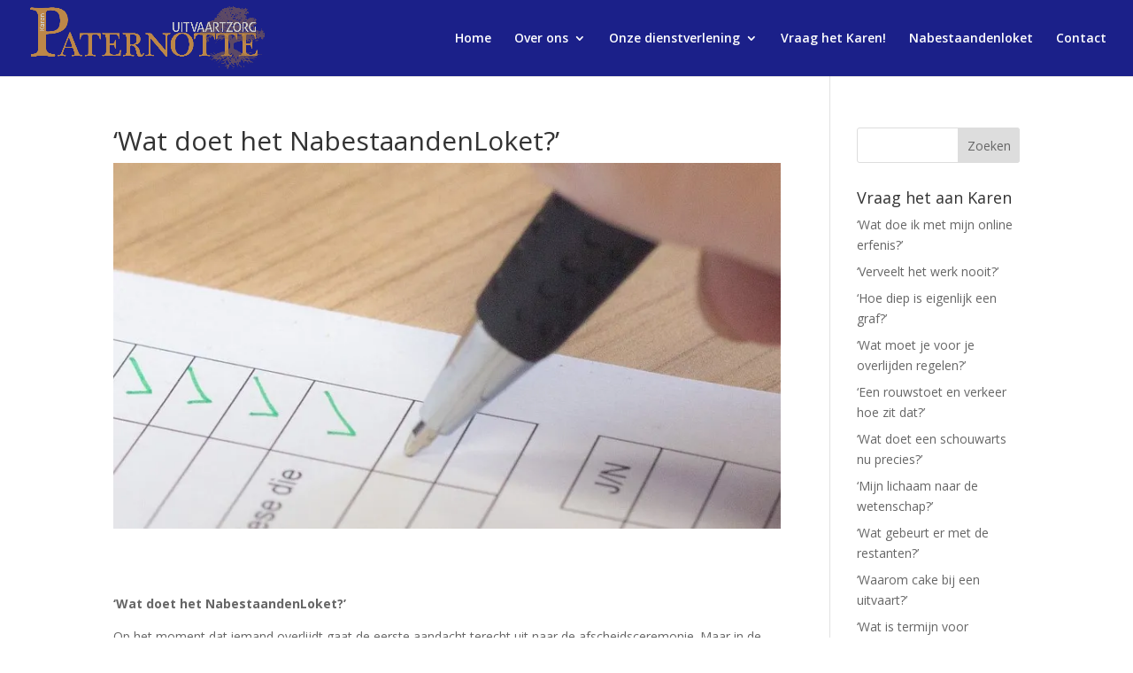

--- FILE ---
content_type: text/html; charset=UTF-8
request_url: https://paternotteuitvaart.nl/wat-doet-het-nabestaandenloket/
body_size: 11851
content:
<!DOCTYPE html>
<html lang="nl-NL">
<head>
	<meta charset="UTF-8" />
<meta http-equiv="X-UA-Compatible" content="IE=edge">
	<link rel="pingback" href="https://paternotteuitvaart.nl/xmlrpc.php" />

	<script type="text/javascript">
		document.documentElement.className = 'js';
	</script>

	<script>var et_site_url='https://paternotteuitvaart.nl';var et_post_id='1075';function et_core_page_resource_fallback(a,b){"undefined"===typeof b&&(b=a.sheet.cssRules&&0===a.sheet.cssRules.length);b&&(a.onerror=null,a.onload=null,a.href?a.href=et_site_url+"/?et_core_page_resource="+a.id+et_post_id:a.src&&(a.src=et_site_url+"/?et_core_page_resource="+a.id+et_post_id))}
</script><meta name='robots' content='index, follow, max-image-preview:large, max-snippet:-1, max-video-preview:-1' />

	<!-- This site is optimized with the Yoast SEO plugin v26.8 - https://yoast.com/product/yoast-seo-wordpress/ -->
	<title>‘Wat doet het NabestaandenLoket?’ - Paternotte Uitvaartzorg</title>
	<link rel="canonical" href="https://paternotteuitvaart.nl/wat-doet-het-nabestaandenloket/" />
	<meta property="og:locale" content="nl_NL" />
	<meta property="og:type" content="article" />
	<meta property="og:title" content="‘Wat doet het NabestaandenLoket?’ - Paternotte Uitvaartzorg" />
	<meta property="og:description" content="&nbsp; ‘Wat doet het NabestaandenLoket?’ Op het moment dat iemand overlijdt gaat de eerste aandacht terecht uit naar de afscheidsceremonie. Maar in de periode daarna komt er vaak heel veel op de nabestaanden af. En omdat onze dienstverlening verder reikt dan de uitvaart hebben wij ons aangesloten bij het NabestaandenLoket. Op basis van de situatie [&hellip;]" />
	<meta property="og:url" content="https://paternotteuitvaart.nl/wat-doet-het-nabestaandenloket/" />
	<meta property="og:site_name" content="Paternotte Uitvaartzorg" />
	<meta property="article:published_time" content="2021-11-15T14:43:31+00:00" />
	<meta property="og:image" content="https://paternotteuitvaart.nl/wp-content/uploads/2021/11/Nabestaandenloket24.jpg" />
	<meta property="og:image:width" content="822" />
	<meta property="og:image:height" content="450" />
	<meta property="og:image:type" content="image/jpeg" />
	<meta name="author" content="admin" />
	<meta name="twitter:card" content="summary_large_image" />
	<meta name="twitter:label1" content="Geschreven door" />
	<meta name="twitter:data1" content="admin" />
	<meta name="twitter:label2" content="Geschatte leestijd" />
	<meta name="twitter:data2" content="1 minuut" />
	<script type="application/ld+json" class="yoast-schema-graph">{"@context":"https://schema.org","@graph":[{"@type":"Article","@id":"https://paternotteuitvaart.nl/wat-doet-het-nabestaandenloket/#article","isPartOf":{"@id":"https://paternotteuitvaart.nl/wat-doet-het-nabestaandenloket/"},"author":{"name":"admin","@id":"https://paternotteuitvaart.nl/#/schema/person/6bbddbdb89d266fb2e1a7b4f2cb1db68"},"headline":"‘Wat doet het NabestaandenLoket?’","datePublished":"2021-11-15T14:43:31+00:00","mainEntityOfPage":{"@id":"https://paternotteuitvaart.nl/wat-doet-het-nabestaandenloket/"},"wordCount":200,"image":{"@id":"https://paternotteuitvaart.nl/wat-doet-het-nabestaandenloket/#primaryimage"},"thumbnailUrl":"https://i0.wp.com/paternotteuitvaart.nl/wp-content/uploads/2021/11/Nabestaandenloket24.jpg?fit=822%2C450&ssl=1","keywords":["vraag"],"articleSection":["Real life"],"inLanguage":"nl-NL"},{"@type":"WebPage","@id":"https://paternotteuitvaart.nl/wat-doet-het-nabestaandenloket/","url":"https://paternotteuitvaart.nl/wat-doet-het-nabestaandenloket/","name":"‘Wat doet het NabestaandenLoket?’ - Paternotte Uitvaartzorg","isPartOf":{"@id":"https://paternotteuitvaart.nl/#website"},"primaryImageOfPage":{"@id":"https://paternotteuitvaart.nl/wat-doet-het-nabestaandenloket/#primaryimage"},"image":{"@id":"https://paternotteuitvaart.nl/wat-doet-het-nabestaandenloket/#primaryimage"},"thumbnailUrl":"https://i0.wp.com/paternotteuitvaart.nl/wp-content/uploads/2021/11/Nabestaandenloket24.jpg?fit=822%2C450&ssl=1","datePublished":"2021-11-15T14:43:31+00:00","author":{"@id":"https://paternotteuitvaart.nl/#/schema/person/6bbddbdb89d266fb2e1a7b4f2cb1db68"},"breadcrumb":{"@id":"https://paternotteuitvaart.nl/wat-doet-het-nabestaandenloket/#breadcrumb"},"inLanguage":"nl-NL","potentialAction":[{"@type":"ReadAction","target":["https://paternotteuitvaart.nl/wat-doet-het-nabestaandenloket/"]}]},{"@type":"ImageObject","inLanguage":"nl-NL","@id":"https://paternotteuitvaart.nl/wat-doet-het-nabestaandenloket/#primaryimage","url":"https://i0.wp.com/paternotteuitvaart.nl/wp-content/uploads/2021/11/Nabestaandenloket24.jpg?fit=822%2C450&ssl=1","contentUrl":"https://i0.wp.com/paternotteuitvaart.nl/wp-content/uploads/2021/11/Nabestaandenloket24.jpg?fit=822%2C450&ssl=1","width":822,"height":450},{"@type":"BreadcrumbList","@id":"https://paternotteuitvaart.nl/wat-doet-het-nabestaandenloket/#breadcrumb","itemListElement":[{"@type":"ListItem","position":1,"name":"Home","item":"https://paternotteuitvaart.nl/"},{"@type":"ListItem","position":2,"name":"‘Wat doet het NabestaandenLoket?’"}]},{"@type":"WebSite","@id":"https://paternotteuitvaart.nl/#website","url":"https://paternotteuitvaart.nl/","name":"Paternotte Uitvaartzorg","description":"“Als je afscheid moet nemen, dan wilt u dat natuurlijk zo goed mogelijk doen”.","potentialAction":[{"@type":"SearchAction","target":{"@type":"EntryPoint","urlTemplate":"https://paternotteuitvaart.nl/?s={search_term_string}"},"query-input":{"@type":"PropertyValueSpecification","valueRequired":true,"valueName":"search_term_string"}}],"inLanguage":"nl-NL"},{"@type":"Person","@id":"https://paternotteuitvaart.nl/#/schema/person/6bbddbdb89d266fb2e1a7b4f2cb1db68","name":"admin","url":"https://paternotteuitvaart.nl/author/admin/"}]}</script>
	<!-- / Yoast SEO plugin. -->


<link rel='dns-prefetch' href='//stats.wp.com' />
<link rel='dns-prefetch' href='//fonts.googleapis.com' />
<link rel='preconnect' href='//i0.wp.com' />
<link rel='preconnect' href='//c0.wp.com' />
<link rel="alternate" type="application/rss+xml" title="Paternotte Uitvaartzorg &raquo; feed" href="https://paternotteuitvaart.nl/feed/" />
<link rel="alternate" title="oEmbed (JSON)" type="application/json+oembed" href="https://paternotteuitvaart.nl/wp-json/oembed/1.0/embed?url=https%3A%2F%2Fpaternotteuitvaart.nl%2Fwat-doet-het-nabestaandenloket%2F" />
<link rel="alternate" title="oEmbed (XML)" type="text/xml+oembed" href="https://paternotteuitvaart.nl/wp-json/oembed/1.0/embed?url=https%3A%2F%2Fpaternotteuitvaart.nl%2Fwat-doet-het-nabestaandenloket%2F&#038;format=xml" />
<meta content="Divi v.4.9.4" name="generator"/><style id='wp-img-auto-sizes-contain-inline-css' type='text/css'>
img:is([sizes=auto i],[sizes^="auto," i]){contain-intrinsic-size:3000px 1500px}
/*# sourceURL=wp-img-auto-sizes-contain-inline-css */
</style>
<style id='wp-emoji-styles-inline-css' type='text/css'>

	img.wp-smiley, img.emoji {
		display: inline !important;
		border: none !important;
		box-shadow: none !important;
		height: 1em !important;
		width: 1em !important;
		margin: 0 0.07em !important;
		vertical-align: -0.1em !important;
		background: none !important;
		padding: 0 !important;
	}
/*# sourceURL=wp-emoji-styles-inline-css */
</style>
<style id='wp-block-library-inline-css' type='text/css'>
:root{--wp-block-synced-color:#7a00df;--wp-block-synced-color--rgb:122,0,223;--wp-bound-block-color:var(--wp-block-synced-color);--wp-editor-canvas-background:#ddd;--wp-admin-theme-color:#007cba;--wp-admin-theme-color--rgb:0,124,186;--wp-admin-theme-color-darker-10:#006ba1;--wp-admin-theme-color-darker-10--rgb:0,107,160.5;--wp-admin-theme-color-darker-20:#005a87;--wp-admin-theme-color-darker-20--rgb:0,90,135;--wp-admin-border-width-focus:2px}@media (min-resolution:192dpi){:root{--wp-admin-border-width-focus:1.5px}}.wp-element-button{cursor:pointer}:root .has-very-light-gray-background-color{background-color:#eee}:root .has-very-dark-gray-background-color{background-color:#313131}:root .has-very-light-gray-color{color:#eee}:root .has-very-dark-gray-color{color:#313131}:root .has-vivid-green-cyan-to-vivid-cyan-blue-gradient-background{background:linear-gradient(135deg,#00d084,#0693e3)}:root .has-purple-crush-gradient-background{background:linear-gradient(135deg,#34e2e4,#4721fb 50%,#ab1dfe)}:root .has-hazy-dawn-gradient-background{background:linear-gradient(135deg,#faaca8,#dad0ec)}:root .has-subdued-olive-gradient-background{background:linear-gradient(135deg,#fafae1,#67a671)}:root .has-atomic-cream-gradient-background{background:linear-gradient(135deg,#fdd79a,#004a59)}:root .has-nightshade-gradient-background{background:linear-gradient(135deg,#330968,#31cdcf)}:root .has-midnight-gradient-background{background:linear-gradient(135deg,#020381,#2874fc)}:root{--wp--preset--font-size--normal:16px;--wp--preset--font-size--huge:42px}.has-regular-font-size{font-size:1em}.has-larger-font-size{font-size:2.625em}.has-normal-font-size{font-size:var(--wp--preset--font-size--normal)}.has-huge-font-size{font-size:var(--wp--preset--font-size--huge)}.has-text-align-center{text-align:center}.has-text-align-left{text-align:left}.has-text-align-right{text-align:right}.has-fit-text{white-space:nowrap!important}#end-resizable-editor-section{display:none}.aligncenter{clear:both}.items-justified-left{justify-content:flex-start}.items-justified-center{justify-content:center}.items-justified-right{justify-content:flex-end}.items-justified-space-between{justify-content:space-between}.screen-reader-text{border:0;clip-path:inset(50%);height:1px;margin:-1px;overflow:hidden;padding:0;position:absolute;width:1px;word-wrap:normal!important}.screen-reader-text:focus{background-color:#ddd;clip-path:none;color:#444;display:block;font-size:1em;height:auto;left:5px;line-height:normal;padding:15px 23px 14px;text-decoration:none;top:5px;width:auto;z-index:100000}html :where(.has-border-color){border-style:solid}html :where([style*=border-top-color]){border-top-style:solid}html :where([style*=border-right-color]){border-right-style:solid}html :where([style*=border-bottom-color]){border-bottom-style:solid}html :where([style*=border-left-color]){border-left-style:solid}html :where([style*=border-width]){border-style:solid}html :where([style*=border-top-width]){border-top-style:solid}html :where([style*=border-right-width]){border-right-style:solid}html :where([style*=border-bottom-width]){border-bottom-style:solid}html :where([style*=border-left-width]){border-left-style:solid}html :where(img[class*=wp-image-]){height:auto;max-width:100%}:where(figure){margin:0 0 1em}html :where(.is-position-sticky){--wp-admin--admin-bar--position-offset:var(--wp-admin--admin-bar--height,0px)}@media screen and (max-width:600px){html :where(.is-position-sticky){--wp-admin--admin-bar--position-offset:0px}}

/*# sourceURL=wp-block-library-inline-css */
</style><style id='global-styles-inline-css' type='text/css'>
:root{--wp--preset--aspect-ratio--square: 1;--wp--preset--aspect-ratio--4-3: 4/3;--wp--preset--aspect-ratio--3-4: 3/4;--wp--preset--aspect-ratio--3-2: 3/2;--wp--preset--aspect-ratio--2-3: 2/3;--wp--preset--aspect-ratio--16-9: 16/9;--wp--preset--aspect-ratio--9-16: 9/16;--wp--preset--color--black: #000000;--wp--preset--color--cyan-bluish-gray: #abb8c3;--wp--preset--color--white: #ffffff;--wp--preset--color--pale-pink: #f78da7;--wp--preset--color--vivid-red: #cf2e2e;--wp--preset--color--luminous-vivid-orange: #ff6900;--wp--preset--color--luminous-vivid-amber: #fcb900;--wp--preset--color--light-green-cyan: #7bdcb5;--wp--preset--color--vivid-green-cyan: #00d084;--wp--preset--color--pale-cyan-blue: #8ed1fc;--wp--preset--color--vivid-cyan-blue: #0693e3;--wp--preset--color--vivid-purple: #9b51e0;--wp--preset--gradient--vivid-cyan-blue-to-vivid-purple: linear-gradient(135deg,rgb(6,147,227) 0%,rgb(155,81,224) 100%);--wp--preset--gradient--light-green-cyan-to-vivid-green-cyan: linear-gradient(135deg,rgb(122,220,180) 0%,rgb(0,208,130) 100%);--wp--preset--gradient--luminous-vivid-amber-to-luminous-vivid-orange: linear-gradient(135deg,rgb(252,185,0) 0%,rgb(255,105,0) 100%);--wp--preset--gradient--luminous-vivid-orange-to-vivid-red: linear-gradient(135deg,rgb(255,105,0) 0%,rgb(207,46,46) 100%);--wp--preset--gradient--very-light-gray-to-cyan-bluish-gray: linear-gradient(135deg,rgb(238,238,238) 0%,rgb(169,184,195) 100%);--wp--preset--gradient--cool-to-warm-spectrum: linear-gradient(135deg,rgb(74,234,220) 0%,rgb(151,120,209) 20%,rgb(207,42,186) 40%,rgb(238,44,130) 60%,rgb(251,105,98) 80%,rgb(254,248,76) 100%);--wp--preset--gradient--blush-light-purple: linear-gradient(135deg,rgb(255,206,236) 0%,rgb(152,150,240) 100%);--wp--preset--gradient--blush-bordeaux: linear-gradient(135deg,rgb(254,205,165) 0%,rgb(254,45,45) 50%,rgb(107,0,62) 100%);--wp--preset--gradient--luminous-dusk: linear-gradient(135deg,rgb(255,203,112) 0%,rgb(199,81,192) 50%,rgb(65,88,208) 100%);--wp--preset--gradient--pale-ocean: linear-gradient(135deg,rgb(255,245,203) 0%,rgb(182,227,212) 50%,rgb(51,167,181) 100%);--wp--preset--gradient--electric-grass: linear-gradient(135deg,rgb(202,248,128) 0%,rgb(113,206,126) 100%);--wp--preset--gradient--midnight: linear-gradient(135deg,rgb(2,3,129) 0%,rgb(40,116,252) 100%);--wp--preset--font-size--small: 13px;--wp--preset--font-size--medium: 20px;--wp--preset--font-size--large: 36px;--wp--preset--font-size--x-large: 42px;--wp--preset--spacing--20: 0.44rem;--wp--preset--spacing--30: 0.67rem;--wp--preset--spacing--40: 1rem;--wp--preset--spacing--50: 1.5rem;--wp--preset--spacing--60: 2.25rem;--wp--preset--spacing--70: 3.38rem;--wp--preset--spacing--80: 5.06rem;--wp--preset--shadow--natural: 6px 6px 9px rgba(0, 0, 0, 0.2);--wp--preset--shadow--deep: 12px 12px 50px rgba(0, 0, 0, 0.4);--wp--preset--shadow--sharp: 6px 6px 0px rgba(0, 0, 0, 0.2);--wp--preset--shadow--outlined: 6px 6px 0px -3px rgb(255, 255, 255), 6px 6px rgb(0, 0, 0);--wp--preset--shadow--crisp: 6px 6px 0px rgb(0, 0, 0);}:where(.is-layout-flex){gap: 0.5em;}:where(.is-layout-grid){gap: 0.5em;}body .is-layout-flex{display: flex;}.is-layout-flex{flex-wrap: wrap;align-items: center;}.is-layout-flex > :is(*, div){margin: 0;}body .is-layout-grid{display: grid;}.is-layout-grid > :is(*, div){margin: 0;}:where(.wp-block-columns.is-layout-flex){gap: 2em;}:where(.wp-block-columns.is-layout-grid){gap: 2em;}:where(.wp-block-post-template.is-layout-flex){gap: 1.25em;}:where(.wp-block-post-template.is-layout-grid){gap: 1.25em;}.has-black-color{color: var(--wp--preset--color--black) !important;}.has-cyan-bluish-gray-color{color: var(--wp--preset--color--cyan-bluish-gray) !important;}.has-white-color{color: var(--wp--preset--color--white) !important;}.has-pale-pink-color{color: var(--wp--preset--color--pale-pink) !important;}.has-vivid-red-color{color: var(--wp--preset--color--vivid-red) !important;}.has-luminous-vivid-orange-color{color: var(--wp--preset--color--luminous-vivid-orange) !important;}.has-luminous-vivid-amber-color{color: var(--wp--preset--color--luminous-vivid-amber) !important;}.has-light-green-cyan-color{color: var(--wp--preset--color--light-green-cyan) !important;}.has-vivid-green-cyan-color{color: var(--wp--preset--color--vivid-green-cyan) !important;}.has-pale-cyan-blue-color{color: var(--wp--preset--color--pale-cyan-blue) !important;}.has-vivid-cyan-blue-color{color: var(--wp--preset--color--vivid-cyan-blue) !important;}.has-vivid-purple-color{color: var(--wp--preset--color--vivid-purple) !important;}.has-black-background-color{background-color: var(--wp--preset--color--black) !important;}.has-cyan-bluish-gray-background-color{background-color: var(--wp--preset--color--cyan-bluish-gray) !important;}.has-white-background-color{background-color: var(--wp--preset--color--white) !important;}.has-pale-pink-background-color{background-color: var(--wp--preset--color--pale-pink) !important;}.has-vivid-red-background-color{background-color: var(--wp--preset--color--vivid-red) !important;}.has-luminous-vivid-orange-background-color{background-color: var(--wp--preset--color--luminous-vivid-orange) !important;}.has-luminous-vivid-amber-background-color{background-color: var(--wp--preset--color--luminous-vivid-amber) !important;}.has-light-green-cyan-background-color{background-color: var(--wp--preset--color--light-green-cyan) !important;}.has-vivid-green-cyan-background-color{background-color: var(--wp--preset--color--vivid-green-cyan) !important;}.has-pale-cyan-blue-background-color{background-color: var(--wp--preset--color--pale-cyan-blue) !important;}.has-vivid-cyan-blue-background-color{background-color: var(--wp--preset--color--vivid-cyan-blue) !important;}.has-vivid-purple-background-color{background-color: var(--wp--preset--color--vivid-purple) !important;}.has-black-border-color{border-color: var(--wp--preset--color--black) !important;}.has-cyan-bluish-gray-border-color{border-color: var(--wp--preset--color--cyan-bluish-gray) !important;}.has-white-border-color{border-color: var(--wp--preset--color--white) !important;}.has-pale-pink-border-color{border-color: var(--wp--preset--color--pale-pink) !important;}.has-vivid-red-border-color{border-color: var(--wp--preset--color--vivid-red) !important;}.has-luminous-vivid-orange-border-color{border-color: var(--wp--preset--color--luminous-vivid-orange) !important;}.has-luminous-vivid-amber-border-color{border-color: var(--wp--preset--color--luminous-vivid-amber) !important;}.has-light-green-cyan-border-color{border-color: var(--wp--preset--color--light-green-cyan) !important;}.has-vivid-green-cyan-border-color{border-color: var(--wp--preset--color--vivid-green-cyan) !important;}.has-pale-cyan-blue-border-color{border-color: var(--wp--preset--color--pale-cyan-blue) !important;}.has-vivid-cyan-blue-border-color{border-color: var(--wp--preset--color--vivid-cyan-blue) !important;}.has-vivid-purple-border-color{border-color: var(--wp--preset--color--vivid-purple) !important;}.has-vivid-cyan-blue-to-vivid-purple-gradient-background{background: var(--wp--preset--gradient--vivid-cyan-blue-to-vivid-purple) !important;}.has-light-green-cyan-to-vivid-green-cyan-gradient-background{background: var(--wp--preset--gradient--light-green-cyan-to-vivid-green-cyan) !important;}.has-luminous-vivid-amber-to-luminous-vivid-orange-gradient-background{background: var(--wp--preset--gradient--luminous-vivid-amber-to-luminous-vivid-orange) !important;}.has-luminous-vivid-orange-to-vivid-red-gradient-background{background: var(--wp--preset--gradient--luminous-vivid-orange-to-vivid-red) !important;}.has-very-light-gray-to-cyan-bluish-gray-gradient-background{background: var(--wp--preset--gradient--very-light-gray-to-cyan-bluish-gray) !important;}.has-cool-to-warm-spectrum-gradient-background{background: var(--wp--preset--gradient--cool-to-warm-spectrum) !important;}.has-blush-light-purple-gradient-background{background: var(--wp--preset--gradient--blush-light-purple) !important;}.has-blush-bordeaux-gradient-background{background: var(--wp--preset--gradient--blush-bordeaux) !important;}.has-luminous-dusk-gradient-background{background: var(--wp--preset--gradient--luminous-dusk) !important;}.has-pale-ocean-gradient-background{background: var(--wp--preset--gradient--pale-ocean) !important;}.has-electric-grass-gradient-background{background: var(--wp--preset--gradient--electric-grass) !important;}.has-midnight-gradient-background{background: var(--wp--preset--gradient--midnight) !important;}.has-small-font-size{font-size: var(--wp--preset--font-size--small) !important;}.has-medium-font-size{font-size: var(--wp--preset--font-size--medium) !important;}.has-large-font-size{font-size: var(--wp--preset--font-size--large) !important;}.has-x-large-font-size{font-size: var(--wp--preset--font-size--x-large) !important;}
/*# sourceURL=global-styles-inline-css */
</style>

<style id='classic-theme-styles-inline-css' type='text/css'>
/*! This file is auto-generated */
.wp-block-button__link{color:#fff;background-color:#32373c;border-radius:9999px;box-shadow:none;text-decoration:none;padding:calc(.667em + 2px) calc(1.333em + 2px);font-size:1.125em}.wp-block-file__button{background:#32373c;color:#fff;text-decoration:none}
/*# sourceURL=/wp-includes/css/classic-themes.min.css */
</style>
<link rel='stylesheet' id='divi-fonts-css' href='https://fonts.googleapis.com/css?family=Open+Sans:300italic,400italic,600italic,700italic,800italic,400,300,600,700,800&#038;subset=latin,latin-ext&#038;display=swap' type='text/css' media='all' />
<link rel='stylesheet' id='divi-style-css' href='https://paternotteuitvaart.nl/wp-content/themes/Divi-2/style.dev.css?ver=4.9.4' type='text/css' media='all' />
<link rel='stylesheet' id='magnific-popup-css' href='https://paternotteuitvaart.nl/wp-content/themes/Divi-2/includes/builder/styles/magnific_popup.css?ver=4.9.4' type='text/css' media='all' />
<link rel='stylesheet' id='dashicons-css' href='https://c0.wp.com/c/6.9/wp-includes/css/dashicons.min.css' type='text/css' media='all' />
<script type="text/javascript" src="https://c0.wp.com/c/6.9/wp-includes/js/jquery/jquery.min.js" id="jquery-core-js"></script>
<script type="text/javascript" src="https://c0.wp.com/c/6.9/wp-includes/js/jquery/jquery-migrate.min.js" id="jquery-migrate-js"></script>
<link rel="https://api.w.org/" href="https://paternotteuitvaart.nl/wp-json/" /><link rel="alternate" title="JSON" type="application/json" href="https://paternotteuitvaart.nl/wp-json/wp/v2/posts/1075" /><link rel="EditURI" type="application/rsd+xml" title="RSD" href="https://paternotteuitvaart.nl/xmlrpc.php?rsd" />
<meta name="generator" content="WordPress 6.9" />
<link rel='shortlink' href='https://paternotteuitvaart.nl/?p=1075' />
<script type="text/javascript">
(function(url){
	if(/(?:Chrome\/26\.0\.1410\.63 Safari\/537\.31|WordfenceTestMonBot)/.test(navigator.userAgent)){ return; }
	var addEvent = function(evt, handler) {
		if (window.addEventListener) {
			document.addEventListener(evt, handler, false);
		} else if (window.attachEvent) {
			document.attachEvent('on' + evt, handler);
		}
	};
	var removeEvent = function(evt, handler) {
		if (window.removeEventListener) {
			document.removeEventListener(evt, handler, false);
		} else if (window.detachEvent) {
			document.detachEvent('on' + evt, handler);
		}
	};
	var evts = 'contextmenu dblclick drag dragend dragenter dragleave dragover dragstart drop keydown keypress keyup mousedown mousemove mouseout mouseover mouseup mousewheel scroll'.split(' ');
	var logHuman = function() {
		if (window.wfLogHumanRan) { return; }
		window.wfLogHumanRan = true;
		var wfscr = document.createElement('script');
		wfscr.type = 'text/javascript';
		wfscr.async = true;
		wfscr.src = url + '&r=' + Math.random();
		(document.getElementsByTagName('head')[0]||document.getElementsByTagName('body')[0]).appendChild(wfscr);
		for (var i = 0; i < evts.length; i++) {
			removeEvent(evts[i], logHuman);
		}
	};
	for (var i = 0; i < evts.length; i++) {
		addEvent(evts[i], logHuman);
	}
})('//paternotteuitvaart.nl/?wordfence_lh=1&hid=45F95C58DC381CD8B832542C0AC8BC20');
</script>	<style>img#wpstats{display:none}</style>
		<meta name="viewport" content="width=device-width, initial-scale=1.0, maximum-scale=1.0, user-scalable=0" /><link rel="preload" href="https://paternotteuitvaart.nl/wp-content/themes/Divi-2/core/admin/fonts/modules.ttf" as="font" crossorigin="anonymous"><link rel="icon" href="https://i0.wp.com/paternotteuitvaart.nl/wp-content/uploads/2018/09/Favicon.png?fit=32%2C26&#038;ssl=1" sizes="32x32" />
<link rel="icon" href="https://i0.wp.com/paternotteuitvaart.nl/wp-content/uploads/2018/09/Favicon.png?fit=192%2C159&#038;ssl=1" sizes="192x192" />
<link rel="apple-touch-icon" href="https://i0.wp.com/paternotteuitvaart.nl/wp-content/uploads/2018/09/Favicon.png?fit=180%2C149&#038;ssl=1" />
<meta name="msapplication-TileImage" content="https://i0.wp.com/paternotteuitvaart.nl/wp-content/uploads/2018/09/Favicon.png?fit=258%2C213&#038;ssl=1" />
<link rel="stylesheet" id="et-divi-customizer-global-cached-inline-styles" href="https://paternotteuitvaart.nl/wp-content/et-cache/global/et-divi-customizer-global-17679099468836.min.css" onerror="et_core_page_resource_fallback(this, true)" onload="et_core_page_resource_fallback(this)" /></head>
<body data-rsssl=1 class="wp-singular post-template-default single single-post postid-1075 single-format-standard wp-theme-Divi-2 et_pb_button_helper_class et_fullwidth_nav et_fixed_nav et_show_nav et_pb_show_title et_primary_nav_dropdown_animation_fade et_secondary_nav_dropdown_animation_fade et_header_style_left et_pb_footer_columns4 et_cover_background et_pb_gutter osx et_pb_gutters3 et_right_sidebar et_divi_theme et-db">
	<div id="page-container">

	
	
			<header id="main-header" data-height-onload="72">
			<div class="container clearfix et_menu_container">
							<div class="logo_container">
					<span class="logo_helper"></span>
					<a href="https://paternotteuitvaart.nl/">
						<img src="https://paternotteuitvaart.nl/wp-content/uploads/2021/06/logo_Paternotten_zonderachtergrond-1.png" alt="Paternotte Uitvaartzorg" id="logo" data-height-percentage="84" />
					</a>
				</div>
							<div id="et-top-navigation" data-height="72" data-fixed-height="40">
											<nav id="top-menu-nav">
						<ul id="top-menu" class="nav"><li id="menu-item-236" class="menu-item menu-item-type-custom menu-item-object-custom menu-item-home menu-item-236"><a href="https://paternotteuitvaart.nl">Home</a></li>
<li id="menu-item-299" class="menu-item menu-item-type-post_type menu-item-object-page menu-item-has-children menu-item-299"><a href="https://paternotteuitvaart.nl/over-ons/">Over ons</a>
<ul class="sub-menu">
	<li id="menu-item-679" class="menu-item menu-item-type-post_type menu-item-object-page menu-item-679"><a href="https://paternotteuitvaart.nl/certificaten/">Certificaten</a></li>
</ul>
</li>
<li id="menu-item-868" class="menu-item menu-item-type-custom menu-item-object-custom menu-item-has-children menu-item-868"><a href="#">Onze dienstverlening</a>
<ul class="sub-menu">
	<li id="menu-item-444" class="menu-item menu-item-type-post_type menu-item-object-page menu-item-444"><a href="https://paternotteuitvaart.nl/wat-te-doen-bij-overlijden/">Wat te doen bij overlijden</a></li>
	<li id="menu-item-400" class="menu-item menu-item-type-post_type menu-item-object-page menu-item-400"><a href="https://paternotteuitvaart.nl/uitvaart-wilsbeschikking/">Uitvaart-wilsbeschikking</a></li>
	<li id="menu-item-316" class="menu-item menu-item-type-post_type menu-item-object-page menu-item-316"><a href="https://paternotteuitvaart.nl/kosten/">Uitvaart kosten</a></li>
	<li id="menu-item-373" class="menu-item menu-item-type-post_type menu-item-object-page menu-item-373"><a href="https://paternotteuitvaart.nl/uitvaartverzekeringen/">Uitvaartverzekeringen/polissen</a></li>
	<li id="menu-item-339" class="menu-item menu-item-type-post_type menu-item-object-page menu-item-339"><a href="https://paternotteuitvaart.nl/afscheid-van-een-kind/">Afscheid van een kind</a></li>
</ul>
</li>
<li id="menu-item-823" class="menu-item menu-item-type-post_type menu-item-object-page menu-item-823"><a href="https://paternotteuitvaart.nl/vraag-het-karen/">Vraag het Karen!</a></li>
<li id="menu-item-862" class="menu-item menu-item-type-post_type menu-item-object-page menu-item-862"><a href="https://paternotteuitvaart.nl/nabestaandenloket/">Nabestaandenloket</a></li>
<li id="menu-item-268" class="menu-item menu-item-type-post_type menu-item-object-page menu-item-268"><a href="https://paternotteuitvaart.nl/contact/">Contact</a></li>
</ul>						</nav>
					
					
					
					
					<div id="et_mobile_nav_menu">
				<div class="mobile_nav closed">
					<span class="select_page">Selecteer een pagina</span>
					<span class="mobile_menu_bar mobile_menu_bar_toggle"></span>
				</div>
			</div>				</div> <!-- #et-top-navigation -->
			</div> <!-- .container -->
			<div class="et_search_outer">
				<div class="container et_search_form_container">
					<form role="search" method="get" class="et-search-form" action="https://paternotteuitvaart.nl/">
					<input type="search" class="et-search-field" placeholder="Zoek &hellip;" value="" name="s" title="Zoek naar:" />					</form>
					<span class="et_close_search_field"></span>
				</div>
			</div>
		</header> <!-- #main-header -->
			<div id="et-main-area">
	
<div id="main-content">
		<div class="container">
		<div id="content-area" class="clearfix">
			<div id="left-area">
											<article id="post-1075" class="et_pb_post post-1075 post type-post status-publish format-standard has-post-thumbnail hentry category-real-life tag-vraag">
											<div class="et_post_meta_wrapper">
							<h1 class="entry-title">‘Wat doet het NabestaandenLoket?’</h1>

						<img src="https://i0.wp.com/paternotteuitvaart.nl/wp-content/uploads/2021/11/Nabestaandenloket24.jpg?resize=822%2C450&#038;ssl=1" alt="" class="" width="1080" height="675" />
												</div> <!-- .et_post_meta_wrapper -->
				
					<div class="entry-content">
					<p>&nbsp;</p>
<p><strong>‘Wat doet het NabestaandenLoket?’</strong></p>
<p>Op het moment dat iemand overlijdt gaat de eerste aandacht terecht uit naar de afscheidsceremonie. Maar in de periode daarna komt er vaak heel veel op de nabestaanden af. En omdat onze dienstverlening verder reikt dan de uitvaart hebben wij ons aangesloten bij het NabestaandenLoket. Op basis van de situatie van de overledene en die van de nabestaande, kun je in de onlineomgeving bij NabestaandenLoket automatisch een lijst van alle openstaande/te doen acties aanmaken. Per categorie vink je aan waar aandacht aan besteed moet worden. Vervolgens wordt daarna door NabestaandenLoket veel zaken automatisch geregeld. Denk hierbij aan bijvoorbeeld het opzeggen van abonnementen, contracten en accounts. Uiteraard wordt dit alles voorzien van uitgebreide informatie die men naar eigen behoefte kan raadplegen en je de status van elk verzoek tot wijziging/opzegging kunt inzien.</p>
<p>Het zal duidelijk zijn dat deze uitgebreide informatie en ondersteuning, betalingsherinneringen en onnodige kosten en veel tijd en energie kunnen voorkomen. Cliënten krijgen van ons een account waarmee ze toegang hebben tot hun eigen persoonlijke pagina op het NabestaandenLoket. Meer informatie hierover? Stuur een mailtje naar info@paternotteuitvaartzorg.nl en ik neem zo spoedig mogelijk contact op.</p>
					</div> <!-- .entry-content -->
					<div class="et_post_meta_wrapper">
										</div> <!-- .et_post_meta_wrapper -->
				</article> <!-- .et_pb_post -->

						</div> <!-- #left-area -->

				<div id="sidebar">
		<div id="search-2" class="et_pb_widget widget_search"><form role="search" method="get" id="searchform" class="searchform" action="https://paternotteuitvaart.nl/">
				<div>
					<label class="screen-reader-text" for="s">Zoeken naar:</label>
					<input type="text" value="" name="s" id="s" />
					<input type="submit" id="searchsubmit" value="Zoeken" />
				</div>
			</form></div> <!-- end .et_pb_widget -->
		<div id="recent-posts-2" class="et_pb_widget widget_recent_entries">
		<h4 class="widgettitle">Vraag het aan Karen</h4>
		<ul>
											<li>
					<a href="https://paternotteuitvaart.nl/wat-doe-ik-met-mijn-online-erfenis/">‘Wat doe ik met mijn online erfenis?&#8217;</a>
									</li>
											<li>
					<a href="https://paternotteuitvaart.nl/verveelt-het-werk-nooit/">‘Verveelt het werk nooit?&#8217;</a>
									</li>
											<li>
					<a href="https://paternotteuitvaart.nl/hoe-diep-is-eigenlijk-een-graf/">‘Hoe diep is eigenlijk een graf?&#8217;</a>
									</li>
											<li>
					<a href="https://paternotteuitvaart.nl/wat-moet-je-voor-je-overlijden-regelen/">‘Wat moet je voor je overlijden regelen?&#8217;</a>
									</li>
											<li>
					<a href="https://paternotteuitvaart.nl/een-rouwstoet-en-verkeer-hoe-zit-dat/">‘Een rouwstoet en verkeer hoe zit dat?&#8217;</a>
									</li>
											<li>
					<a href="https://paternotteuitvaart.nl/wat-doet-een-schouwarts-nu-precies/">‘Wat doet een schouwarts nu precies?&#8217;</a>
									</li>
											<li>
					<a href="https://paternotteuitvaart.nl/mijn-lichaam-naar-de-wetenschap/">‘Mijn lichaam naar de wetenschap?&#8217;</a>
									</li>
											<li>
					<a href="https://paternotteuitvaart.nl/wat-gebeurt-er-met-de-restanten/">‘Wat gebeurt er met de restanten?’</a>
									</li>
											<li>
					<a href="https://paternotteuitvaart.nl/wat-is-termijn-voor-begraven-of-cremeren-2/">‘Waarom cake bij een uitvaart?’</a>
									</li>
											<li>
					<a href="https://paternotteuitvaart.nl/wat-is-termijn-voor-begraven-of-cremeren/">‘Wat is termijn voor begraven of cremeren?’</a>
									</li>
											<li>
					<a href="https://paternotteuitvaart.nl/ben-ik-te-dik-voor-de-kist/">‘Ben ik te dik voor de kist?’</a>
									</li>
											<li>
					<a href="https://paternotteuitvaart.nl/hoe-gaat-het-langs-het-huis-rijden/">‘Hoe gaat het langs het huis rijden?’</a>
									</li>
											<li>
					<a href="https://paternotteuitvaart.nl/wat-te-doen-met-lichaamsopeningen/">‘Wat te doen met lichaamsopeningen?’</a>
									</li>
											<li>
					<a href="https://paternotteuitvaart.nl/hoe-zit-het-met-bijgeloof/">Hoe zit het met bijgeloof?</a>
									</li>
											<li>
					<a href="https://paternotteuitvaart.nl/waar-moeten-de-bloemen-staan/">Waar moeten de bloemen staan?</a>
									</li>
											<li>
					<a href="https://paternotteuitvaart.nl/24-7-hoe-dan/">24/7 hoe dan?</a>
									</li>
											<li>
					<a href="https://paternotteuitvaart.nl/waarom-voor-de-rouwauto-lopen/">‘Waarom voor de rouwauto lopen?’</a>
									</li>
											<li>
					<a href="https://paternotteuitvaart.nl/mag-je-een-overledene-zoenen/">‘Mag je een overledene zoenen?’</a>
									</li>
											<li>
					<a href="https://paternotteuitvaart.nl/hoe-zit-dat-met-houten-vlindersluitingen/">‘Hoe zit dat met houten vlindersluitingen?’</a>
									</li>
											<li>
					<a href="https://paternotteuitvaart.nl/hoe-is-de-rouwbrief-ontstaan/">‘Hoe is de rouwbrief ontstaan’</a>
									</li>
											<li>
					<a href="https://paternotteuitvaart.nl/wat-als-je-in-het-buitenland-overlijdt/">‘Wat als je in het buitenland overlijdt?’</a>
									</li>
											<li>
					<a href="https://paternotteuitvaart.nl/mag-je-altijd-een-kist-beschilderen/">‘Mag je altijd een kist beschilderen’</a>
									</li>
											<li>
					<a href="https://paternotteuitvaart.nl/een-algemeen-graf-of-een-particulier-graf/">‘Een algemeen graf of een particulier graf? ’</a>
									</li>
											<li>
					<a href="https://paternotteuitvaart.nl/wat-betekent-schouderen/">‘Wat betekent schouderen? ’</a>
									</li>
											<li>
					<a href="https://paternotteuitvaart.nl/wat-doet-het-nabestaandenloket/" aria-current="page">‘Wat doet het NabestaandenLoket?’</a>
									</li>
											<li>
					<a href="https://paternotteuitvaart.nl/waar-komt-condoleren-vandaan/">‘Waar komt condoleren vandaan?’</a>
									</li>
											<li>
					<a href="https://paternotteuitvaart.nl/kan-ik-mij-laten-balsemen/">‘Kan ik mij laten balsemen?’</a>
									</li>
											<li>
					<a href="https://paternotteuitvaart.nl/ik-wil-mijn-eigen-kist-timmeren/">‘Ik wil mijn eigen kist timmeren’</a>
									</li>
											<li>
					<a href="https://paternotteuitvaart.nl/kan-ik-iets-van-mijn-moeder-bewaren/">‘Kan ik iets van mijn moeder bewaren?’</a>
									</li>
											<li>
					<a href="https://paternotteuitvaart.nl/meer-sterfgevallen-tijdens-de-feestdagen/">Meer sterfgevallen tijdens de feestdagen</a>
									</li>
											<li>
					<a href="https://paternotteuitvaart.nl/los-ik-bij-resomeren-helemaal-op/">Los ik bij resomeren helemaal op?</a>
									</li>
											<li>
					<a href="https://paternotteuitvaart.nl/wat-kost-een-uitvaart/">Wat kost een uitvaart?</a>
									</li>
											<li>
					<a href="https://paternotteuitvaart.nl/hoe-lang-duurt-het-verbrandingsproces/">Hoe lang duurt het verbrandingsproces?</a>
									</li>
											<li>
					<a href="https://paternotteuitvaart.nl/waarom-noemen-we-een-begrafenis-een-uitvaart/">Waarom noemen we een begrafenis een uitvaart?</a>
									</li>
											<li>
					<a href="https://paternotteuitvaart.nl/verbrandt-mijn-kunstheup-ook/">Verbrandt mijn kunstheup ook?</a>
									</li>
											<li>
					<a href="https://paternotteuitvaart.nl/kan-ik-in-de-natuur-worden-begraven/">Kan ik in de natuur worden begraven?</a>
									</li>
											<li>
					<a href="https://paternotteuitvaart.nl/mag-alles-mee-in-de-kist/">Mag alles mee in de kist?</a>
									</li>
											<li>
					<a href="https://paternotteuitvaart.nl/mag-je-overal-de-as-van-een-overledene-verstrooien/">Mag je overal de as van een overledene verstrooien?</a>
									</li>
											<li>
					<a href="https://paternotteuitvaart.nl/worden-er-wel-eens-armen-of-benen-gebroken/">Worden er wel eens armen of benen gebroken?</a>
									</li>
											<li>
					<a href="https://paternotteuitvaart.nl/kan-ik-op-mijn-begrafenis-elk-nummer-kiezen/">Kan ik op mijn begrafenis elk nummer kiezen?</a>
									</li>
					</ul>

		</div> <!-- end .et_pb_widget -->	</div> <!-- end #sidebar -->
		</div> <!-- #content-area -->
	</div> <!-- .container -->
	</div> <!-- #main-content -->


			<footer id="main-footer">
				

		
				<div id="footer-bottom">
					<div class="container clearfix">
				<ul class="et-social-icons">

	<li class="et-social-icon et-social-facebook">
		<a href="https://www.facebook.com/PaternotteUitvaartZoetermeer" class="icon">
			<span>Facebook</span>
		</a>
	</li>

</ul><div id="footer-info">Copyright 2024 • Paternotte Uitvaartzorg • <a href="https://www.pic-a-point.nl" target="_blank">Powered by Picapoint.nl</a> • <a href="https://paternotteuitvaart.nl/wp-content/uploads/2020/03/Algemene-voorwaarden-Paternotte-Uitvaartzorg-03-2020.pdf" target="_blank">Algemene voorwaarden</a>  • <a href="https://paternotteuitvaart.nl/wp-content/uploads/2018/09/Privacy-Beleid-AVG-Paternotte-Uitvaartzorg.pdf" target="_blank">Privacyverklaring</a></div>					</div>	<!-- .container -->
				</div>
			</footer> <!-- #main-footer -->
		</div> <!-- #et-main-area -->


	</div> <!-- #page-container -->

	<script type="speculationrules">
{"prefetch":[{"source":"document","where":{"and":[{"href_matches":"/*"},{"not":{"href_matches":["/wp-*.php","/wp-admin/*","/wp-content/uploads/*","/wp-content/*","/wp-content/plugins/*","/wp-content/themes/Divi-2/*","/*\\?(.+)"]}},{"not":{"selector_matches":"a[rel~=\"nofollow\"]"}},{"not":{"selector_matches":".no-prefetch, .no-prefetch a"}}]},"eagerness":"conservative"}]}
</script>
<script type="text/javascript">
	jQuery(document).ready(function($) {
		$(".et-social-icon a").attr('target', 'blank');
	});
</script>
<script>
(function($) {
    $(document).ready(function() {
        $(window).resize(function() {
            $('.et_blog_grid_equal_height').each(function() {
                equalise_articles($(this));
            });
        });

        $('.et_blog_grid_equal_height').each(function() {
            var blog = $(this);

            equalise_articles($(this));

            var observer = new MutationObserver(function(mutations) {
                equalise_articles(blog);
            });
            
            var config = {
                subtree: true,
                childList: true 
            };

            observer.observe(blog[0], config);
        });

        function equalise_articles(blog) {
            var articles = blog.find('article');
            var heights = [];
            
            articles.each(function() {
                var height = 0;
                height += ($(this).find('.et_pb_image_container, .et_main_video_container').length != 0) ? $(this).find('.et_pb_image_container, .et_main_video_container').outerHeight(true) : 0;
                height += $(this).find('.entry-title').outerHeight(true);
                height += $(this).find('.post-meta').outerHeight(true); 
                height += $(this).find('.post-content').outerHeight(true);    

                heights.push(height);
            });

            var max_height = Math.max.apply(Math,heights); 

            articles.each(function() {
                $(this).height(max_height);
            });
        }

        $(document).ajaxComplete(function() {
            $('.et_blog_grid_equal_height').imagesLoaded().then(function() {
                $('.et_blog_grid_equal_height').each(function(){
                    equalise_articles($(this));
                });
            });
        });

        $.fn.imagesLoaded = function() {
            var $imgs = this.find('img[src!=""]');
            var dfds = [];

            if (!$imgs.length) {
                return $.Deferred().resolve().promise();
            }            

            $imgs.each(function(){
                var dfd = $.Deferred();
                dfds.push(dfd);
                var img = new Image();

                img.onload = function() {
                    dfd.resolve();
                };

                img.onerror = function() {
                    dfd.resolve(); 
                };

                img.src = this.src;
            });

            return $.when.apply($, dfds);
        }
    });
})(jQuery);
</script><script type="text/javascript" id="et-builder-modules-global-functions-script-js-extra">
/* <![CDATA[ */
var et_builder_utils_params = {"condition":{"diviTheme":true,"extraTheme":false},"scrollLocations":["app","top"],"builderScrollLocations":{"desktop":"app","tablet":"app","phone":"app"},"onloadScrollLocation":"app","builderType":"fe"};
//# sourceURL=et-builder-modules-global-functions-script-js-extra
/* ]]> */
</script>
<script type="text/javascript" src="https://paternotteuitvaart.nl/wp-content/themes/Divi-2/includes/builder/frontend-builder/build/frontend-builder-global-functions.js?ver=4.9.4" id="et-builder-modules-global-functions-script-js"></script>
<script type="text/javascript" src="https://paternotteuitvaart.nl/wp-content/themes/Divi-2/includes/builder/scripts/ext/jquery.mobile.custom.min.js?ver=4.9.4" id="et-jquery-touch-mobile-js"></script>
<script type="text/javascript" id="divi-custom-script-js-extra">
/* <![CDATA[ */
var DIVI = {"item_count":"%d Item","items_count":"%d Items"};
//# sourceURL=divi-custom-script-js-extra
/* ]]> */
</script>
<script type="text/javascript" src="https://paternotteuitvaart.nl/wp-content/themes/Divi-2/js/custom.js?ver=4.9.4" id="divi-custom-script-js"></script>
<script type="text/javascript" src="https://paternotteuitvaart.nl/wp-content/themes/Divi-2/includes/builder/scripts/ext/jquery.fitvids.js?ver=4.9.4" id="divi-fitvids-js"></script>
<script type="text/javascript" src="https://paternotteuitvaart.nl/wp-content/themes/Divi-2/includes/builder/scripts/ext/waypoints.min.js?ver=4.9.4" id="waypoints-js"></script>
<script type="text/javascript" src="https://paternotteuitvaart.nl/wp-content/themes/Divi-2/includes/builder/scripts/ext/jquery.magnific-popup.js?ver=4.9.4" id="magnific-popup-js"></script>
<script type="text/javascript" id="et-builder-modules-script-js-extra">
/* <![CDATA[ */
var et_frontend_scripts = {"builderCssContainerPrefix":"#et-boc","builderCssLayoutPrefix":"#et-boc .et-l"};
var et_pb_custom = {"ajaxurl":"https://paternotteuitvaart.nl/wp-admin/admin-ajax.php","images_uri":"https://paternotteuitvaart.nl/wp-content/themes/Divi-2/images","builder_images_uri":"https://paternotteuitvaart.nl/wp-content/themes/Divi-2/includes/builder/images","et_frontend_nonce":"6f61286f4b","subscription_failed":"Kijk dan de onderstaande velden in om ervoor te zorgen u de juiste informatie.","et_ab_log_nonce":"c29bbfd9db","fill_message":"Alsjeblieft, vul op de volgende gebieden:","contact_error_message":"Gelieve de volgende fouten te verbeteren:","invalid":"Ongeldig e-mail","captcha":"Captcha","prev":"Vorig","previous":"Vorige","next":"Volgende","wrong_captcha":"U heeft het verkeerde nummer in de captcha ingevoerd.","wrong_checkbox":"Checkbox","ignore_waypoints":"no","is_divi_theme_used":"1","widget_search_selector":".widget_search","ab_tests":[],"is_ab_testing_active":"","page_id":"1075","unique_test_id":"","ab_bounce_rate":"5","is_cache_plugin_active":"no","is_shortcode_tracking":"","tinymce_uri":""};
var et_pb_box_shadow_elements = [];
var et_pb_motion_elements = {"desktop":[],"tablet":[],"phone":[]};
var et_pb_sticky_elements = [];
//# sourceURL=et-builder-modules-script-js-extra
/* ]]> */
</script>
<script type="text/javascript" src="https://paternotteuitvaart.nl/wp-content/themes/Divi-2/includes/builder/frontend-builder/build/frontend-builder-scripts.js?ver=4.9.4" id="et-builder-modules-script-js"></script>
<script type="text/javascript" src="https://paternotteuitvaart.nl/wp-content/themes/Divi-2/core/admin/js/common.js?ver=4.9.4" id="et-core-common-js"></script>
<script type="text/javascript" id="jetpack-stats-js-before">
/* <![CDATA[ */
_stq = window._stq || [];
_stq.push([ "view", {"v":"ext","blog":"160008954","post":"1075","tz":"0","srv":"paternotteuitvaart.nl","j":"1:15.4"} ]);
_stq.push([ "clickTrackerInit", "160008954", "1075" ]);
//# sourceURL=jetpack-stats-js-before
/* ]]> */
</script>
<script type="text/javascript" src="https://stats.wp.com/e-202604.js" id="jetpack-stats-js" defer="defer" data-wp-strategy="defer"></script>
<script id="wp-emoji-settings" type="application/json">
{"baseUrl":"https://s.w.org/images/core/emoji/17.0.2/72x72/","ext":".png","svgUrl":"https://s.w.org/images/core/emoji/17.0.2/svg/","svgExt":".svg","source":{"concatemoji":"https://paternotteuitvaart.nl/wp-includes/js/wp-emoji-release.min.js?ver=6.9"}}
</script>
<script type="module">
/* <![CDATA[ */
/*! This file is auto-generated */
const a=JSON.parse(document.getElementById("wp-emoji-settings").textContent),o=(window._wpemojiSettings=a,"wpEmojiSettingsSupports"),s=["flag","emoji"];function i(e){try{var t={supportTests:e,timestamp:(new Date).valueOf()};sessionStorage.setItem(o,JSON.stringify(t))}catch(e){}}function c(e,t,n){e.clearRect(0,0,e.canvas.width,e.canvas.height),e.fillText(t,0,0);t=new Uint32Array(e.getImageData(0,0,e.canvas.width,e.canvas.height).data);e.clearRect(0,0,e.canvas.width,e.canvas.height),e.fillText(n,0,0);const a=new Uint32Array(e.getImageData(0,0,e.canvas.width,e.canvas.height).data);return t.every((e,t)=>e===a[t])}function p(e,t){e.clearRect(0,0,e.canvas.width,e.canvas.height),e.fillText(t,0,0);var n=e.getImageData(16,16,1,1);for(let e=0;e<n.data.length;e++)if(0!==n.data[e])return!1;return!0}function u(e,t,n,a){switch(t){case"flag":return n(e,"\ud83c\udff3\ufe0f\u200d\u26a7\ufe0f","\ud83c\udff3\ufe0f\u200b\u26a7\ufe0f")?!1:!n(e,"\ud83c\udde8\ud83c\uddf6","\ud83c\udde8\u200b\ud83c\uddf6")&&!n(e,"\ud83c\udff4\udb40\udc67\udb40\udc62\udb40\udc65\udb40\udc6e\udb40\udc67\udb40\udc7f","\ud83c\udff4\u200b\udb40\udc67\u200b\udb40\udc62\u200b\udb40\udc65\u200b\udb40\udc6e\u200b\udb40\udc67\u200b\udb40\udc7f");case"emoji":return!a(e,"\ud83e\u1fac8")}return!1}function f(e,t,n,a){let r;const o=(r="undefined"!=typeof WorkerGlobalScope&&self instanceof WorkerGlobalScope?new OffscreenCanvas(300,150):document.createElement("canvas")).getContext("2d",{willReadFrequently:!0}),s=(o.textBaseline="top",o.font="600 32px Arial",{});return e.forEach(e=>{s[e]=t(o,e,n,a)}),s}function r(e){var t=document.createElement("script");t.src=e,t.defer=!0,document.head.appendChild(t)}a.supports={everything:!0,everythingExceptFlag:!0},new Promise(t=>{let n=function(){try{var e=JSON.parse(sessionStorage.getItem(o));if("object"==typeof e&&"number"==typeof e.timestamp&&(new Date).valueOf()<e.timestamp+604800&&"object"==typeof e.supportTests)return e.supportTests}catch(e){}return null}();if(!n){if("undefined"!=typeof Worker&&"undefined"!=typeof OffscreenCanvas&&"undefined"!=typeof URL&&URL.createObjectURL&&"undefined"!=typeof Blob)try{var e="postMessage("+f.toString()+"("+[JSON.stringify(s),u.toString(),c.toString(),p.toString()].join(",")+"));",a=new Blob([e],{type:"text/javascript"});const r=new Worker(URL.createObjectURL(a),{name:"wpTestEmojiSupports"});return void(r.onmessage=e=>{i(n=e.data),r.terminate(),t(n)})}catch(e){}i(n=f(s,u,c,p))}t(n)}).then(e=>{for(const n in e)a.supports[n]=e[n],a.supports.everything=a.supports.everything&&a.supports[n],"flag"!==n&&(a.supports.everythingExceptFlag=a.supports.everythingExceptFlag&&a.supports[n]);var t;a.supports.everythingExceptFlag=a.supports.everythingExceptFlag&&!a.supports.flag,a.supports.everything||((t=a.source||{}).concatemoji?r(t.concatemoji):t.wpemoji&&t.twemoji&&(r(t.twemoji),r(t.wpemoji)))});
//# sourceURL=https://paternotteuitvaart.nl/wp-includes/js/wp-emoji-loader.min.js
/* ]]> */
</script>
</body>
</html>
